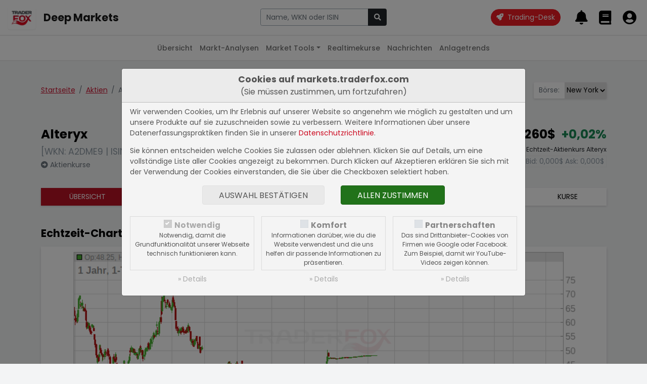

--- FILE ---
content_type: text/html; charset=UTF-8
request_url: https://markets.traderfox.com/aktien/7871275-alteryx
body_size: 10305
content:
<!DOCTYPE HTML><!DOCTYPE html>
<html>

<head>
<link rel="canonical" href="https://markets.traderfox.comaktien/7871275-alteryx/" />
<meta name="description" content="Alteryx Aktie - aktueller Kurs, Echtzeit-Charts, Fundamentaldaten | US02156B1035 | A2DME9">
<meta name="keywords" content="Aktien, Aktienkurse, Realtimekurse, Charts, Fundamentaldaten">


	<title> Alteryx Aktie</title>
	<meta charset="utf-8">
	<meta name="viewport" content="width=device-width, initial-scale=1">

	<script src="https://cdn.traderfox.com/code/js/jquery-3.6.0/jquery.min.js"></script>

	<link rel="stylesheet" href="https://cdn.traderfox.com/code/css/bootstrap-5.0.2/bootstrap.min.css">
	<script src="https://cdn.traderfox.com/code/js/bootstrap-5.0.2/bootstrap.bundle.min.js"></script>

	<link rel="stylesheet" type="text/css" href="https://cdn.traderfox.com/code/fonts/fontawesome-5.15.4/css/regular.min.css">
	<link rel="stylesheet" type="text/css" href="https://cdn.traderfox.com/code/fonts/fontawesome-5.15.4/css/light.min.css">
	<link rel="stylesheet" type="text/css" href="https://cdn.traderfox.com/code/fonts/fontawesome-5.15.4/css/solid.min.css">
	<link rel="stylesheet" type="text/css" href="https://cdn.traderfox.com/code/fonts/fontawesome-5.15.4/css/brands.min.css">
	<link rel="stylesheet" type="text/css" href="https://cdn.traderfox.com/code/fonts/fontawesome-5.15.4/css/fontawesome.min.css">

	<link rel="stylesheet" type="text/css" href="https://traderfox.de/css/tfcookie.css">
	<script type="text/javascript" src="https://traderfox.de/lib/tfcookie.js"></script>

	<script type="text/javascript" src="https://cdn.traderfox.com/code/js/autocomplete-10.2.7/autoComplete.js"></script>

	<link rel="preconnect" href="https://fonts.gstatic.com">
	<link href="https://fonts.googleapis.com/css2?family=DM+Sans:ital,wght@0,400;0,500;0,700;1,400&display=swap" rel="stylesheet">
	<link href="https://fonts.googleapis.com/css2?family=Poppins:ital,wght@0,100;0,200;0,300;0,400;0,500;0,600;0,700;0,800;0,900;1,100;1,200;1,300;1,400;1,500;1,600;1,700;1,800;1,900&display=swap" rel="stylesheet">

	<link href="https://cdn.traderfox.com/code/css/traderfox-bs5-theme.css?v=1768963679" type="text/css" rel="stylesheet">
	<link href="/css/main.css?v=1768963679" type="text/css" rel="stylesheet">

	<script src="https://quotes.traderfox.com/socket.io/socket.io.js" type="text/javascript"></script>
	<script type="text/javascript" src="/js/main.js?v=1.0.0.4"></script>
</head>

<body>

	

<!-- header.html -->
<nav class="navbar fixed-top navbar-expand navbar-light bg-default" id="navbar-top">
	<div class="container-fluid px-3">

		<div class="d-flex align-items-center">
			<div class="dropdown">

				<a class="btn" id="dropdownMenuButton" data-bs-toggle="dropdown">
					<img src="https://traderfox.com/images/logo-300x300.png" class="d-inline-block img-fluid" alt="Traderfox Logo">
				</a>
				<ul class="dropdown-menu mt-2 shadow-lg border-0" style="width: max-content;">						<li class="nav-item">
							<a class="nav-link" href="https://traderfox.com"  target="_blank">
								<img src="https://screener.traderfox.com/images/tdf/tools/home-32x32.png" class="me-2" style="width:24px;">
								TraderFox Home							</a>
						</li>						<li class="nav-item">
							<a class="nav-link" href="https://desk.traderfox.com"  target="_blank">
								<img src="https://screener.traderfox.com/images/tdf/tools/tradingdesk2-32x32.png" class="me-2" style="width:24px;">
								Trading-Desk 2.0							</a>
						</li>						<li class="nav-item">
							<a class="nav-link" href="https://live.traderfox.com"  target="_blank">
								<img src="https://screener.traderfox.com/images/tdf/tools/live-32x32.png" class="me-2" style="width:24px;">
								Live-Trading-Sektionen							</a>
						</li>						<li class="nav-item">
							<a class="nav-link" href="https://aktie.traderfox.com"  target="_blank">
								<img src="https://screener.traderfox.com/images/tdf/tools/aktie-32x32.png" class="me-2" style="width:24px;">
								Aktien-Terminal							</a>
						</li>						<li class="nav-item">
							<a class="nav-link" href="https://markets.traderfox.com" >
								<img src="https://screener.traderfox.com/images/tdf/tools/markets-32x32.png" class="me-2" style="width:24px;">
								Deep Markets							</a>
						</li>						<li class="nav-item">
							<a class="nav-link" href="https://screener.traderfox.com"  target="_blank">
								<img src="https://screener.traderfox.com/images/tdf/tools/screener-32x32.png" class="me-2" style="width:24px;">
								Aktien-Screener							</a>
						</li>						<li class="nav-item">
							<a class="nav-link" href="https://charting.traderfox.com"  target="_blank">
								<img src="https://screener.traderfox.com/images/tdf/tools/charting-32x32.png" class="me-2" style="width:24px;">
								Charting							</a>
						</li>						<li class="nav-item">
							<a class="nav-link" href="https://rankings.traderfox.com"  target="_blank">
								<img src="https://screener.traderfox.com/images/tdf/tools/rankings-32x32.png" class="me-2" style="width:24px;">
								aktien RANKINGS							</a>
						</li>						<li class="nav-item">
							<a class="nav-link" href="https://signaltrader.traderfox.com"  target="_blank">
								<img src="https://screener.traderfox.com/images/tdf/tools/signaltrader-32x32.png" class="me-2" style="width:24px;">
								SignalTrader Pro							</a>
						</li>						<li class="nav-item">
							<a class="nav-link" href="https://lists.traderfox.com"  target="_blank">
								<img src="https://screener.traderfox.com/images/tdf/tools/lists-32x32.png" class="me-2" style="width:24px;">
								Listen-Viewer							</a>
						</li>						<li class="nav-item">
							<a class="nav-link" href="https://portfoliobuilder.traderfox.com"  target="_blank">
								<img src="https://screener.traderfox.com/images/tdf/tools/portfoliobuilder-32x32.png" class="me-2" style="width:24px;">
								Portfolio-Builder							</a>
						</li>						<li class="nav-item">
							<a class="nav-link" href="https://portfolio.traderfox.com"  target="_blank">
								<img src="https://screener.traderfox.com/images/tdf/tools/portfolio-32x32.png" class="me-2" style="width:24px;">
								aktien Portfolio							</a>
						</li>						<li class="nav-item">
							<a class="nav-link" href="https://alerts.traderfox.com"  target="_blank">
								<img src="https://screener.traderfox.com/images/tdf/tools/alerts-32x32.png" class="me-2" style="width:24px;">
								Alerts							</a>
						</li>						<li class="nav-item">
							<a class="nav-link" href="https://systemfolio.traderfox.com"  target="_blank">
								<img src="https://screener.traderfox.com/images/tdf/tools/systemfolio-32x32.png" class="me-2" style="width:24px;">
								SystemFolio							</a>
						</li>						<li class="nav-item">
							<a class="nav-link" href="https://katapult.traderfox.com"  target="_blank">
								<img src="https://screener.traderfox.com/images/tdf/tools/katapult-32x32.png" class="me-2" style="width:24px;">
								Katapult							</a>
						</li>						<li class="nav-item">
							<a class="nav-link" href="https://messenger.traderfox.com"  target="_blank">
								<img src="https://screener.traderfox.com/images/tdf/tools/messenger-32x32.png" class="me-2" style="width:24px;">
								Messenger							</a>
						</li>						<li class="nav-item">
							<a class="nav-link" href="https://channels.traderfox.com"  target="_blank">
								<img src="https://screener.traderfox.com/images/tdf/tools/channels-32x32.png" class="me-2" style="width:24px;">
								Channels							</a>
						</li>						<li class="nav-item">
							<a class="nav-link" href="https://paper.traderfox.com"  target="_blank">
								<img src="https://screener.traderfox.com/images/tdf/tools/paper-32x32.png" class="me-2" style="width:24px;">
								Paper							</a>
						</li>						<li class="nav-item">
							<a class="nav-link" href="https://charts.traderfox.com"  target="_blank">
								<img src="https://screener.traderfox.com/images/tdf/tools/charts-32x32.png" class="me-2" style="width:24px;">
								Klassik-CHARTTOOL							</a>
						</li>						<li class="nav-item">
							<a class="nav-link" href="https://viz.traderfox.com"  target="_blank">
								<img src="https://screener.traderfox.com/images/tdf/tools/viz-32x32.png" class="me-2" style="width:24px;">
								Visualizations							</a>
						</li>						<li class="nav-item">
							<a class="nav-link" href="https://seminare.traderfox.com"  target="_blank">
								<img src="https://screener.traderfox.com/images/tdf/tools/seminare-32x32.png" class="me-2" style="width:24px;">
								Seminare							</a>
						</li>						<li class="nav-item">
							<a class="nav-link" href="https://events.traderfox.com"  target="_blank">
								<img src="https://screener.traderfox.com/images/tdf/tools/events-32x32.png" class="me-2" style="width:24px;">
								Events bei TraderFox							</a>
						</li>						<li class="nav-item">
							<a class="nav-link" href="https://gratis.traderfox.com"  target="_blank">
								<img src="https://screener.traderfox.com/images/tdf/tools/gratis-32x32.png" class="me-2" style="width:24px;">
								Gratis Börsendienste							</a>
						</li>						<li class="nav-item">
							<a class="nav-link" href="https://traderfox.de/kontakt"  target="_blank">
								<img src="https://screener.traderfox.com/images/tdf/tools/kontakt-32x32.png" class="me-2" style="width:24px;">
								Kontakt							</a>
						</li>						<li class="nav-item">
							<a class="nav-link" href="https://traderfox.com/barrierefreiheit/"  target="_blank">
								<img src="https://screener.traderfox.com/images/tdf/tools/accessibility-32x32.png" class="me-2" style="width:24px;">
								Barrierefreiheit							</a>
						</li>						<li class="nav-item">
							<a class="nav-link" href="https://traderfox.com/barrierefreiheit/traderfox-cloud/"  target="_blank">
								<img src="https://screener.traderfox.com/images/tdf/tools/accessibility-32x32.png" class="me-2" style="width:24px;">
								Barrierefreiheit (Tools)							</a>
						</li>				</ul>
			</div>
		</div>

		<a class="navbar-brand fs-4 fw-bold d-none d-sm-inline-block" href="/">Deep Markets</a>

		<div class="d-none d-xl-block py-4 py-xl-0 flex-grow-0" id="nav-1">
				<!-- nav-1.html -->
		</div>

		<!-- // Search form  -->
		<div class="flex-fill ps-2 pe-4 text-center" id="navbar-top-search">
				<div class="d-none d-md-block">
						<div class="input-group">
								<input type="text" id="navbar-top-search-input" name="term" class="form-control" placeholder="Aktie, Kürzel, Symbol">
								<button id="navbar-top-search-submit" class="btn btn-dark" type="button" name="submit_stock">
										<i class="fa fa-search"></i>
								</button>
						</div>
						<div class="position-relative">
								<div class="position-absolute search-results text-start"><div id="navbar-top-search-results"></div></div>
						</div>
				</div>
		</div>
		<!-- // Search form  -->


		<ul class="nav ms-auto nav-flex-icons" id="navbar-top-user-nav">

			<li class="nav-item align-self-center">
				<a id="trading-desk" href="https://desk.traderfox.com/" class="btn btn-primary rounded-pill" target="_blank">
					<i class="fas fa-rocket"></i>
					<span class="ms-1">Trading-Desk</span>
				</a>
			</li>

			<li class="nav-item d-md-none">
				<a class="nav-link p-0 m-0" role="button" data-bs-toggle="offcanvas" href="#offcanvasSearch">
					<i class="fas fa-2x fa-search"></i>
				</a>
			</li>

							<li class="nav-item p-0">
					<a class="nav-link p-0 m-0" href="/login/">
						<i class="fas fa-2x fa-bell"></i>
						<div class="d-none d-xxl-inline-block align-middle">
							<div class="small">Meine Alarme</div>
							<div class="fw-medium">Alarme</div>
						</div>
					</a>
				</li>
				<li class="nav-item p-0">
					<a class="nav-link p-0 m-0" href="/login/">
						<i class="fas fa-2x fa-book"></i>
						<div class="d-none d-xxl-inline-block align-middle">
							<div class="small">Portfolios &</div>
							<div class="fw-medium">Kurslisten</div>
						</div>
					</a>
				</li>
				<li class="nav-item p-0">
					<a class="nav-link p-0 m-0" href="/login/">
						<i class="fas fa-2x fa-user-circle"></i>
						<div class="d-none d-xxl-inline-block align-middle">
							<div class="small">Login</div>
							<div class="fw-medium text-success">Registrieren</div>
						</div>
					</a>
				</li>
			
		</ul>
	</div>
</nav>




<div class="offcanvas offcanvas-end" tabindex="-1" id="offcanvasSearch">
		<div class="offcanvas-header">
				<div class="flex-fill pe-2"><div class="input-group">
						<input type="text" name="term" id="offcanvasSearchInput" class="form-control" placeholder="Aktie, Kürzel, Symbol">
						<button id="offcanvasSearchSubmit" class="btn btn-dark" type="button" name="submit_stock">
								<i class="fa fa-search"></i>
						</button>
				</div></div>
			<button type="button" class="btn btn-dark" data-bs-dismiss="offcanvas" aria-label="Close"><i class="fas fa-times"></i></button>
		</div>
		<div class="offcanvas-body search-results text-start">
				<div id="offcanvasSearchResults"></div>
		</div>
</div>

<script type="text/javascript">
var socket;
const SearchUtils = {
	searchEngine : function(query, record){
		return record; // stops filtering server results
	},
	resultsListElement : function(list, data) {
		if (!data.results.length) {
			// Create "No Results" message list element
			const message = document.createElement("div");
			message.setAttribute("class", "list-group-item list-group-item-action text-danprimaryger text-center");
			// Add message text content
			message.innerHTML = '<span class="fw-light">Leider konnten keine Ergebnisse für <strong>"'+data.query+'"</strong> gefunden werden.</span>';
			// Add message list element to the list
			list.appendChild(message);
		}
	},
	resultItemElement : function(item, data) {
		if( data.value.hasOwnProperty('classes') ){
			item.className = item.className + ' ' + data.value.classes;
		}
	},
	dataSrc : async term => {

		let stocks = await new Promise( function(resolve) {

			var xhr = new XMLHttpRequest();
			xhr.open('get', '/ajax/searchStocks.php?term='+term, true);
			xhr.send();
			xhr.onreadystatechange = function(){
if (xhr.readyState === 4){
				if (xhr.status === 200){
					let stocks = [];
					var data = JSON.parse(xhr.responseText);
					if( data && data.length ){
						for( var i = 0; i < data.length; i++ ){
							let identifiers = '';
							if( data[i].hasOwnProperty('isin') && data[i].isin ){
								identifiers = '<span class="identifier-item">ISIN: '+data[i].isin+'</span>';
							}
							if( data[i].hasOwnProperty('wkn') && data[i].wkn ){
								identifiers += '<span class="identifier-item">WKN: '+data[i].wkn+'</span>';
							}
							if( identifiers ){
								identifiers = '<div class="identifier muted">'+identifiers+'</div>';
							}
							let source = data[i].source;
							if( data[i].hasOwnProperty('source_name') && data[i].source_name ){
								source = data[i].source_name;
							}
							let display =
											'<div class="row align-items-center">'+
												'<div class="col">'+
													'<div class="lgh name">'+data[i].name+' <span class="source fw-normal text-primary">['+source+']</span></div>'+
													identifiers+
												'</div>'+
												'<div class="col-auto action btn-link">'+
													'<i class="fas fa-arrow-alt-right fs-5"></i>'+
												'</div>'+
											'</div>';
							stocks.push({
								display: display,
								stock_id: data[i].id,
								name: data[i].name,
								isin: data[i].isin,
								wkn: data[i].wkn,
								link: '/'+data[i].equity_link+'/'+data[i].id+'-'+data[i].slug
							});
						}
					}
					resolve(stocks);
				} else {
					resolve([]);
				}
			}
			}
		});

		return stocks
	},
	dataFilter : function(list){
		// stops filtering of the list
		return list;
	},
	redirectToStock : function( selection ){
		window.location.href = selection.link;
	},
		onBlur : function( event ){
				console.log(event);
		},
	initStockSearch : function( options ){

		if(
			!options.hasOwnProperty('selector') || typeof options.selector != 'string' ||
			!options.hasOwnProperty('destination') || typeof options.destination != 'string' ||
			!options.hasOwnProperty('callback') || typeof options.callback != 'function'
		){
			return null;
		}

				var settings = {
			selector: options.selector,
			wrapper: false,
			threshold: 1,
			debounce: 300,
			placeHolder: 'Name, WKN oder ISIN',
			searchEngine : SearchUtils.searchEngine,
			resultsList : {
				maxResults: 63,
				closeOnSelect: false,
				destination: options.destination,
				'class': 'list-group list-group-flush',
				element: SearchUtils.resultsListElement,
				noResults: true,
			},
			resultItem: {
				'class': 'list-group-item list-group-item-action clickable', // clickable is needed so that the select event is triggered on the right element
				highlight: false,
				element: SearchUtils.resultItemElement,
			},
			data: {
				src: SearchUtils.dataSrc,
				filter: SearchUtils.dataFilter,
				keys: ["display"],
				cache: false
			},
			events: {
				input: {
					selection: function(event){
						if(
							!event.detail ||
							!event.detail.hasOwnProperty('selection') ||
							!event.detail.selection.hasOwnProperty('value') ||
							!event.detail.selection.value.isin
						){
							event.preventDefault();
							return;
						}
						const selection = event.detail.selection.value;
						if( event.target.tagName === 'INPUT' ){
							event.target.tagName.value = selection.name;
						}

						if( this.callback ){
							this.callback(selection);
						}else{
						}

					}.bind( { callback : options.callback } ),

				}
			}
		}

				if( options.hasOwnProperty('onBlur') && typeof options.onBlur == 'function' ){
						settings.events.input.blur = options.onBlur;
				}

		let autoCompleteJs = new autoComplete(settings);

		return autoCompleteJs;
	},
		onSubmit : function(event){
				term = $(event.currentTarget).parent().find('input[name="term"]').val();
				if (term.length < 3) {
						return;
				}
				if (typeof socket == 'undefined' || !socket.hasOwnProperty('connected')) {
						socket = io.connect('');
				}
				socket.emit('Stocks.searchStocks', {term: term}, function (data) {
						if (data.hasOwnProperty('data') && data.data.length > 0) {
								window.location.href = data.data[0].link;
						}
				});
		}
}

		offcanvas_search = SearchUtils.initStockSearch({
		selector : '#offcanvasSearchInput',
		destination : '#offcanvasSearchResults',
		callback : SearchUtils.redirectToStock,
				onBlur: function(event){} // stop closing search results on blur
	});

		navbar_search = SearchUtils.initStockSearch({
				selector : '#navbar-top-search-input',
				destination : '#navbar-top-search-results',
				callback : SearchUtils.redirectToStock
		});

		$('#navbar-top-search-submit').on('click',SearchUtils.onSubmit);
		$('#offcanvasSearchSubmit').on('click',SearchUtils.onSubmit);

</script>
<!-- header.html -->


	

<!-- nav-2.html -->

	<nav class="navbar fixed-top navbar-expand-md navbar-light" id="nav-2">
		<div class="container-fluid px-3">
			<button class="navbar-toggler" type="button" data-bs-toggle="collapse" data-bs-target="#nav-2-content"><span class="align-middle">Aktien</span><i class="fas fa-angle-down align-middle ms-2"></i>
			</button>
			<div class="collapse navbar-collapse" id="nav-2-content">
				<ul class="navbar-nav mx-md-auto mb-2 mb-md-0">
					<li class="nav-item">
						<a class="nav-link" href="/">Übersicht</a>
					</li>
					<li class="nav-item">
						<a class="nav-link" href="/marktanalysen/">Markt-Analysen</a>
					</li>
					<li class="nav-item dropdown">
						<a class="nav-link dropdown-toggle" href="#" id="navbar-market-tools" data-bs-toggle="dropdown">Market Tools</a>
						<ul class="dropdown-menu">
							<li><a class="dropdown-item" href="/market-tools/leveraged-etf/">Leverage ETFs</a></li>
							<li><a class="dropdown-item" href="/market-tools/agiles-risiko-management/">Agiles Risiko-Management</a></li>
							<li><a class="dropdown-item" href="/market-tools/">Weitere Anwendungen</a></li>
						</ul>
					</li>
					<li class="nav-item">
						<a class="nav-link" href="/realtimekurse/6549-dax/">Realtimekurse</a>
					</li>
					<!--<li class="nav-item">
						<a class="nav-link active" href="/aktien/">Aktien</a>
					</li>-->
					<li class="nav-item dropdown">
						<a class="nav-link" href="/nachrichten/">Nachrichten</a>
					</li>
					<li class="nav-item">
						<a class="nav-link" href="/anlagetrends/">Anlagetrends</a>
					</li>
				</ul>
			</div>
		</div>
	</nav>
<!-- nav-2.html -->



	<div id="main" class="wrapper">


		
		
<!-- /html/aktien/aktie.html -->
<div class="container py-5">

	<div class="row justify-content-between align-items-baseline">
		<div class="col-auto">
			<nav aria-label="breadcrumb">
				<ol class="breadcrumb mb-5">
					<li class="breadcrumb-item"><a href="/">Startseite</a></li>
					<li class="breadcrumb-item"><a href="/aktien/">Aktien</a></li>					<li class="breadcrumb-item active" aria-current="page">Alteryx</li>
				</ol>
			</nav>
		</div>
		<div class="col-auto mb-5">

<!-- aktien/source.html -->
			<div class="input-group shadow mb-3">
			<div class="input-group-prepend">
				<label class="input-group-text border-0" for="exchange-select">Börse:</label>
			</div>
			<select class="custom-select border-0" id="exchange-select"><option value="/aktien/7871275-alteryx" selected>New York</option><option value="/aktien/15118273-alteryx">gettex</option><option value="/aktien/30438044-alteryx">USA</option>			</select>
		</div>
		<script type="text/javascript">
			document.getElementById('exchange-select').addEventListener('change',function(){
				window.location = document.getElementById('exchange-select').value;
			})
		</script>
	
<!-- aktien/source.html -->

</div>
	</div>



	

<!-- aktien/header.html -->
<header class="row" id="stock-header">
		<div class="col mb-4">
			<div class="h3">Alteryx</div> <div class="text-muted mb-1 fs-5">[WKN: A2DME9 | ISIN: US02156B1035]</div>			<a class="text-reset text-secondary" href="/aktienkurse/7871275-alteryx/"><i class="fas fa-arrow-alt-circle-right"></i> Aktienkurse</a>
		</div>
		<div class="col-auto mb-4 text-end">
			<div class="h3">
				<span class="stock-update-elem value me-2" data-id="7871275-v" data-type="v" data-stock="7871275">
					48,260$				</span>
				<span class="stock-update-elem perf" data-id="7871275-p" data-type="p" data-stock="7871275">
					0,02%				</span>
			</div>
			<div class="small mb-1">Echtzeit-Aktienkurs Alteryx</div>
			<div class="border px-1 d-inline-block text-muted">
				Bid: <span style="color: inherit;" class="stock-update-elem" data-id="7871275-b" data-type="b" data-stock="7871275">
									</span>
				Ask: <span style="color: inherit;" class="stock-update-elem" data-id="7871275-a" data-type="a" data-stock="7871275">
									</span>
			</div>
		</div>
</header>

	<nav class="mb-5 mt-3 shadow">
		<ul class="nav text-center text-uppercase nav-primary">
			<li class="nav-item flex-fill">
				<a class="nav-link active" href="/aktien/7871275-alteryx" title="Übersicht Alteryx">Übersicht</a>
			</li>

						<li class="nav-item flex-fill">
				<a class="nav-link " href="/aktien/7871275-alteryx/fundamental" title="Fundamentaldaten Alteryx">Fundamental</a>
			</li>
			
			<li class="nav-item flex-fill">
				<a class="nav-link " href="/nachrichten/7871275-alteryx" title="Nachrichten Alteryx">Nachrichten</a>
			</li>
			<li class="nav-item flex-fill">
				<a class="nav-link" target="_blank" href="https://charts.traderfox.com/7871275" title="Charttool Alteryx">Charttool</a>
			</li>
			<!--<li class="nav-item flex-fill">
				<a class="nav-link " href="/chartanalysen/7871275-alteryx/" title="Chartanalysen Alteryx">Chartanalyse</a>
			</li>-->
									<li class="nav-item flex-fill">
				<a class="nav-link " href="/anlagetrends/7871275-alteryx" title="Anlagetrends Alteryx">Trends</a>
			</li>
			<li class="nav-item flex-fill">
				<a class="nav-link " href="/aktienkurse/7871275-alteryx" title="Aktienkurse Alteryx">Kurse</a>
			</li>
					</ul>
	</nav>	<script type="text/javascript">
		var stock_update_elements = {"7871275":{"id":"7871275","wkn":"A2DME9","isin":"US02156B1035","symbol":"AYX","name":"Alteryx","source":"XNYS","type":"Aktie","fn_type":null,"digits":"3","prefix":"","postfix":"$","home":"US","currency":"USD","factset_country":null,"open_time":"15:30","close_time":"22:00","active":"Y","slug":"alteryx","equity_link":"aktien","equity_type":"Aktien","v":48.26,"p":0.02,"t":1710797958,"perf_class":"pos","name_content":"<a class=\"text-reset\" href=\"\/aktien\/7871275-alteryx\" title=\"New York: Alteryx\">New York<\/a>","financials_currency":"USD","financials_zeroes":6,"profile":"Alteryx, Inc. was formed in 2011 and is a leader in self-service data science and analytics. Alteryx provides analysts with the unique ability to easily prep, blend and analyze all of their data using a repeatable workflow, then deploy and share analytics at scale for deeper insights in hours, not weeks.  Analysts love the Alteryx Analytics platform because they can connect to and cleanse data from data warehouses, cloud applications, spreadsheets and other sources, easily join this data together, then perform analytics \u2013 predictive, statistical and spatial \u2013 using the same intuitive user interface, without writing any code.  Alteryx customers range from many of the world\u2019s largest and best known brands, including Experian, Kaiser Permanente, Ford, and McDonald\u2019s, to growing organizations such as Rosenblatt Securities, Veritix, and Consumer Orbit, who all use the power of data for a competitive edge. Alteryx was founded by Dean Stoecker, Alteryx CEO & Chairman; Ned Harding, Alteryx CTO","news_count":{"dpa-afx-compact":"0","dpa-afx-pro":"0","newsbot":"0"},"freefloat":null,"financials_note":"Angaben in Mio. USD","shares":"72,26 Mio.","market_value":"3,49 Mrd."}};

		$(document).ready( function(){
			// Stock Elements
			$('#stock-header span.stock-update-elem').each(function(){

				var id = this.getAttribute('data-id');
				var stock_id = this.getAttribute('data-stock');
				if( !stock_update_elements.hasOwnProperty(stock_id) ){
					return;
				}
				var stock = stock_update_elements[stock_id];
				var type = this.getAttribute('data-type');

				registerStockUpdateElement(id, stock, type, this);

			});
			tdfUM.startStockUpdates();
		} );
	</script>
<!-- aktien/header.html -->



	<section id="stock-chart">
		<h2 class="h4 mb-3">Echtzeit-Chart der Alteryx Aktie</h2>
		<figure id="chart-element-container" class="card shadow">
			<img class="img-fluid" src="/charts/finance-chart.php?width=935&amp;height=328&amp;stock_id=7871275&amp;time_range=360&amp;time_unit=d&amp;chart_type=CandleStick&amp;volume=1&amp;show_extremes=1&amp;class=stock" alt="Alteryx Chart" title="Alteryx Chart" id="chart-element" data-id="chart-element">
		</figure>
		<div class="chart-element-menu short-menu"><ul class="nav justify-content-center">
			<li class="nav-item"><button data-value="1" class="btn nav-link chart-control">Intraday</button></li>
			<li class="nav-item"><button data-value="91" class="btn nav-link chart-control">3 Monate</button></li>
			<li class="nav-item"><button data-value="183" class="btn nav-link chart-control">6 Monate</button></li>
			<li class="nav-item"><button data-value="365" class="btn nav-link chart-control active">12 Monate</button></li>
			<li class="nav-item"><button data-value="1095" class="btn nav-link chart-control">3 Jahre</button></li>
		</ul></div>
		<p class="further-info"><a target="_blank" href="https://charts.traderfox.com/7871275" title="Alteryx im Charttool öffnen"><i class="fas fa-arrow-alt-right"></i> Charttool öffnen</a></p>
	</section>

		<section id="exchanges" class="my-5">
		<h2 class="h4 mb-3">Börsenkurse Alteryx</h2>
		<div class="table-responsive card shadow">
			<table id="insert-exchange-table" class="table m-0">
				<thead>
					<tr>
						<th><button class="sort" data-sort="name" data-table="insert-exchange-table" data-order="asc" title="Nach dem Börsenplatz sortieren">Börse</button></th>
						<th><button class="sort" data-sort="b" data-table="insert-exchange-table" data-order="asc" title="Nach dem Geldkurs sortieren">Geldkurs</button></th>
						<th><button class="sort" data-sort="bs" data-table="insert-exchange-table" data-order="asc" title="Nach der Bid Size sortieren">Bid Size</button></th>
						<th><button class="sort" data-sort="a" data-table="insert-exchange-table" data-order="asc" title="Nach dem Briefkurs sortieren">Briefkurs</button></th>
						<th><button class="sort" data-sort="as" data-table="insert-exchange-table" data-order="asc" title="Nach der Ask Size sortieren">Ask Size</button></th>
						<th><button class="sort" data-sort="v" data-table="insert-exchange-table" data-order="asc" title="Nach dem aktuellen Kurs sortieren">Realtimekurs</button></th>
						<th><button class="sort" data-sort="p" data-table="insert-exchange-table" data-order="asc" title="Nach der Performance sortieren">Performance</button></th>
					</tr>
				</thead>
				<tbody class="fs-12">
										<tr data-id="7871275">
						<td data-id="name"><a class="text-reset" href="/aktien/7871275-alteryx" title="New York: Alteryx">New York</a></td>
						<td data-id="b">-</td>
						<td data-id="bs">-</td>
						<td data-id="a">-</td>
						<td data-id="as">-</td>
						<td data-id="v">48,260$</td>
						<td data-id="p">0,02%</td>
					</tr>
										<tr data-id="15118273">
						<td data-id="name"><a class="text-reset" href="/aktien/15118273-alteryx" title="gettex: Alteryx">gettex</a></td>
						<td data-id="b">-</td>
						<td data-id="bs">-</td>
						<td data-id="a">-</td>
						<td data-id="as">-</td>
						<td data-id="v">44,400&euro;</td>
						<td data-id="p">0,17%</td>
					</tr>
										<tr data-id="30438044">
						<td data-id="name"><a class="text-reset" href="/aktien/30438044-alteryx" title="USA: Alteryx">USA</a></td>
						<td data-id="b">-</td>
						<td data-id="bs">-</td>
						<td data-id="a">-</td>
						<td data-id="as">-</td>
						<td data-id="v">48,260$</td>
						<td data-id="p">0,02%</td>
					</tr>
									</tbody>
			</table>
		</div>
	</section>
	
		<section id="fundamental" class="my-5">
		<h2 class="h4">Fundamentaldaten der Alteryx Aktie</h2>
				<section class="mb-5">
			<h3 class="h5 mb-3">Aktuelle Geschäftsentwicklung</h3>
							<p>Sie benötigen die TraderFox Börsensoftware, um die aktuelle Geschäftsentwicklung einsehen zu können.</p>
					</section>
						<section class="mb-5">
			<h3 class="h5 mb-3">Income Statement: 10-Year-Summary</h3>
			<div class="card shadow table-responsive">
				<table class="table m-0" id="table-pd">
					<thead>
						<tr>
							<th>Datum</th>
							<th>Umsatz</th>
							<th>EBIT</th>
							<th>Gewinn</th>
							<th>EPS</th>
							<th>Dividende</th>
							<th>KGV</th>
							<th>KUV</th>
						</tr>
					</thead>
					<tbody class="text-nowrap">
												<tr>
							<td>2023 <small style="opacity:0.75">[USD]</small></td>
							<td>970,00 Mio.</td>
							<td>-169,00 Mio.</td>
							<td>-179,00 Mio.</td>
							<td>-2,52</td>
							<td>-</td>
							<td>-</td>
							<td>3,60</td>
						</tr>
												<tr>
							<td>2022 <small style="opacity:0.75">[USD]</small></td>
							<td>855,35 Mio.</td>
							<td>-313,78 Mio.</td>
							<td>-318,50 Mio.</td>
							<td>-4,65</td>
							<td>-</td>
							<td>-</td>
							<td>3,92</td>
						</tr>
												<tr>
							<td>2021 <small style="opacity:0.75">[USD]</small></td>
							<td>536,14 Mio.</td>
							<td>-177,53 Mio.</td>
							<td>-179,68 Mio.</td>
							<td>-2,67</td>
							<td>-</td>
							<td>-</td>
							<td>6,08</td>
						</tr>
												<tr>
							<td>2020 <small style="opacity:0.75">[USD]</small></td>
							<td>495,31 Mio.</td>
							<td>-27,65 Mio.</td>
							<td>-24,37 Mio.</td>
							<td>-0,37</td>
							<td>-</td>
							<td>-</td>
							<td>6,50</td>
						</tr>
												<tr>
							<td>2019 <small style="opacity:0.75">[USD]</small></td>
							<td>417,91 Mio.</td>
							<td>6,06 Mio.</td>
							<td>27,14 Mio.</td>
							<td>0,40</td>
							<td>-</td>
							<td>122,18</td>
							<td>7,54</td>
						</tr>
												<tr>
							<td>2018 <small style="opacity:0.75">[USD]</small></td>
							<td>253,57 Mio.</td>
							<td>25,43 Mio.</td>
							<td>28,02 Mio.</td>
							<td>0,43</td>
							<td>-</td>
							<td>111,45</td>
							<td>11,72</td>
						</tr>
												<tr>
							<td>2017 <small style="opacity:0.75">[USD]</small></td>
							<td>131,61 Mio.</td>
							<td>-18,40 Mio.</td>
							<td>-17,50 Mio.</td>
							<td>-0,37</td>
							<td>-</td>
							<td>-</td>
							<td>21,87</td>
						</tr>
												<tr>
							<td>2016 <small style="opacity:0.75">[USD]</small></td>
							<td>85,79 Mio.</td>
							<td>-24,05 Mio.</td>
							<td>-24,26 Mio.</td>
							<td>-0,52</td>
							<td>-</td>
							<td>-</td>
							<td>33,03</td>
						</tr>
											</tbody>
					<tfoot>
						<tr>
							<td class="text-muted" colspan="3">
								<strong class="d-block">Die Multiples wie die KGVs werden mit der Bilanzwährung und dem Kurs des ausgewählten Börsenplatzes berechnet. Wählen Sie den Börsenplatz mit der Bilanzwährung aus, damit die Multiples korrekt sind. </strong>
								<small><strong>Die fundamentalen Daten werden von Facunda geliefert</strong>; Multiples werden mit dem aktuellen Kurs berechnet.</small>
							</td>
						</tr>
					</tfoot>
				</table>
			</div>
		</section>
				<p><a href="/aktien/7871275-alteryx/fundamental" title="Mehr zu Fundamentaldaten der Alteryx Aktie"><i class="fas fa-arrow-alt-right"></i> Weitere Informationen</a></p>
	</section>

	
		<section id="profile" class="my-5">
		<h2 class="h4 mb-3">Profil der Alteryx Aktie</h2>
		<div class="card shadow card-body">Alteryx, Inc. was formed in 2011 and is a leader in self-service data science and analytics. Alteryx provides analysts with the unique ability to easily prep, blend and analyze all of their data using a repeatable workflow, then deploy and share analytics at scale for deeper insights in hours, not weeks.  Analysts love the Alteryx Analytics platform because they can connect to and cleanse data from data warehouses, cloud applications, spreadsheets and other sources, easily join this data together, then perform analytics – predictive, statistical and spatial – using the same intuitive user interface, without writing any code.  Alteryx customers range from many of the world’s largest and best known brands, including Experian, Kaiser Permanente, Ford, and McDonald’s, to growing organizations such as Rosenblatt Securities, Veritix, and Consumer Orbit, who all use the power of data for a competitive edge. Alteryx was founded by Dean Stoecker, Alteryx CEO & Chairman; Ned Harding, Alteryx CTO</div>
	</section>
	
	
	<script type="text/javascript">
	var equities = {"7871275":{"id":"7871275","wkn":"A2DME9","isin":"US02156B1035","symbol":"AYX","name":"New York","source":"New York","type":"Aktie","fn_type":null,"digits":"3","prefix":"","postfix":"$","home":"US","currency":"USD","factset_country":null,"open_time":"15:30","close_time":"22:00","active":"Y","slug":"alteryx","equity_link":"aktien","equity_type":"Aktien","v":48.26,"p":0.02,"t":1710797958,"perf_class":"pos","name_content":"<a class=\"text-reset\" href=\"\/aktien\/7871275-alteryx\" title=\"New York: Alteryx\">New York<\/a>"},"15118273":{"id":"15118273","wkn":"A2DME9","isin":"US02156B1035","symbol":"3AI","name":"gettex","source":"gettex","type":"Aktie","fn_type":null,"digits":"3","prefix":"","postfix":"&euro;","home":"US","currency":"EUR","factset_country":null,"open_time":"07:00","close_time":"23:00","active":"Y","slug":"alteryx","equity_link":"aktien","equity_type":"Aktien","v":44.4,"p":0.17,"t":1710795481,"perf_class":"pos","name_content":"<a class=\"text-reset\" href=\"\/aktien\/15118273-alteryx\" title=\"gettex: Alteryx\">gettex<\/a>"},"30438044":{"id":"30438044","wkn":"A2DME9","isin":"US02156B1035","symbol":"AYX","name":"USA","source":"USA","type":"Aktie","fn_type":null,"digits":"3","prefix":"","postfix":"$","home":"US","currency":"USD","factset_country":null,"open_time":"15:30","close_time":"22:00","active":"Y","slug":"alteryx","equity_link":"aktien","equity_type":"Aktien","v":48.26,"p":0.02,"t":1710772200,"perf_class":"pos","name_content":"<a class=\"text-reset\" href=\"\/aktien\/30438044-alteryx\" title=\"USA: Alteryx\">USA<\/a>"}};
	var img_obj;

	$(document).ready( startScripts );

	function startScripts(){

		// Exchange table
		new Exchange2Table( 'insert-exchange-table', equities, 'p', 'desc' );
		tdfUM.startStockUpdates();

		// Chart
		var img = document.getElementById("chart-element");
		var img_container = document.getElementById("chart-element-container");
		var width = img_container.offsetWidth;
		var height = Math.ceil(0.35*img_container.offsetWidth);
		img.style.height = height+"px";
		img.style.width = width+"px";
		var img_settings = {'width': width, 'height' : height, 'time_range' : 365, 'time_unit' : 'd', 'class' : 'stock', 'stock_id' : 7871275, 'chart_type' : 'CandleStick', 'volume' : 1, 'show_extremes' : 1};
		img_obj = new FinanceChartUpdateElem(
			"chart-element",
			img,
			{'settings' : img_settings, 'has_short_controls' : true, 'has_long_controls' : false}
		);
		tdfUM.registerChartElement( "chart-element", img_obj );
		tdfUM.startChartPeriodical();

	}
	function getDoubleTableNews( event ) {
		if( tdfUM.doubletable_is_getting || !event.data.isin || !event.data.table ){
			return;
		}
		var body = tdfUM.doubletable_bodies[event.data.table];

		$(body).load("/ajax/getDoubleTableNews.php?i=20", {isin: event.data.isin}, function(){
			tdfUM.doubletable_is_getting = false;
		});

		var table = tdfUM.update_containers[event.data.table];

		$("#"+event.data.table+" tbody tr.active").removeClass('active');
		table.rows[event.data.id].addClass('active');

	}
	</script>

</div>
<!-- /html/aktien/aktie.html -->

	</div>

	

<!-- footer.html -->
<div id="page-bottom" class="d-printview-none wrapper-footer">

		<!-- Footer -->
		<footer class="page-footer container-fluid">
				<small class="footer-copyright py-3 small text-center d-block">
						<div class="row justify-content-center">
								<div class="col-12 col-sm-6 col-md-auto">&copy; 2022 - 2026 TraderFox GmbH</div>
								<div class="col-12 col-sm-6 col-md-auto">
										<a class="text-reset" href="http://www.traderfox.de/hauptseite/unternehmen/impressum/" target="_blank">Impressum & Datenschutz</a>
								</div>
								<div class="col-12 col-sm-6 col-md-auto">
										<a class="text-reset" href="http://www.traderfox.de/hauptseite/unternehmen/agbs/" target="_blank">Allgemeine Geschäftsbedingungen</a>
								</div>
								<div class="col-12 col-sm-6 col-md-auto">
										<a class="text-reset" href="/cookie-declaration/" target="_blank">Cookie-Erklärung</a>
								</div>
								<div class="col-12 col-sm-6 col-md-auto">
										<a class="text-reset" href="https://traderfox.com/barrierefreiheit/" target="_blank">Barrierefreiheit</a>
								</div>
						</div>
				</small>
		</footer>
		<!-- Footer -->

</div>

<!-- footer.html -->




	<script type="text/javascript">
	tfcookie_showCookieConsent({"title":"<strong style=\"font-size:1.1em;display:block\">Cookies auf markets.traderfox.com<\/strong>(Sie m\u00fcssen zustimmen, um fortzufahren)","message":"<p>Wir verwenden Cookies, um Ihr Erlebnis auf unserer Website so angenehm wie m\u00f6glich zu gestalten und um unsere Produkte auf sie zuzuschneiden sowie zu verbessern. Weitere Informationen \u00fcber unsere Datenerfassungspraktiken finden Sie in unserer <a target=\"_blank\" href=\"https:\/\/traderfox.de\/datenschutz\">Datenschutzrichtlinie<\/a>.<\/p><p style=\"margin-bottom:0;\">Sie k\u00f6nnen entscheiden welche Cookies Sie zulassen oder ablehnen. Klicken Sie auf Details, um eine vollst\u00e4ndige Liste aller Cookies angezeigt zu bekommen. Durch Klicken auf Akzeptieren erkl\u00e4ren Sie sich mit der Verwendung der Cookies einverstanden, die Sie \u00fcber die Checkboxen selektiert haben.<\/p>","types":[{"id":"required","init":1,"title":"Notwendig","description":"Notwendig, damit die Grundfunktionalit\u00e4t unserer Webseite technisch funktionieren kann.","details":"<table><thead><tr><td>Name<\/td><td>Beschreibung<\/td><td>Zweck<\/td><td>Art<\/td><\/tr><\/thead><tbody><tr><td>TDFCLOUD<\/td><td>Erm\u00f6glicht das Speichern des Login-Status und damit den Zugriff auf sichere Bereiche der Seite und die Speicherung des Warenkorbes<\/td><td>Funktionalit\u00e4t<\/td><td>First Party Cookie<\/td><\/tr><tr><td>cookie_consent_required<\/td><td>Speichert Cookie-Einstellungen<\/td><td>Funktionalit\u00e4t<\/td><td>First Party Cookie<\/td><\/tr><tr><td>cookie_consent_comfort<\/td><td>Speichert Cookie-Einstellungen<\/td><td>Funktionalit\u00e4t<\/td><td>First Party Cookie<\/td><\/tr><tr><td>cookie_consent_partners<\/td><td>Speichert Cookie-Einstellungen<\/td><td>Funktionalit\u00e4t<\/td><td>First Party Cookie<\/td><\/tr><tr><td>cookie_consent_set<\/td><td>Speichert Cookie-Einstellungen<\/td><td>Funktionalit\u00e4t<\/td><td>First Party Cookie<\/td><\/tr><\/tbody><\/table>","disabled":true},{"id":"comfort","init":0,"title":"Komfort","description":"Informationen dar\u00fcber, wie du die Website verwendest und die uns helfen dir passende Informationen zu pr\u00e4sentieren.","details":"Derzeit werden keine Cookies gespeichert die in diese Kategorie fallen","disabled":false},{"id":"partners","init":0,"title":"Partnerschaften","description":"Das sind Drittanbieter-Cookies von Firmen wie Google oder Facebook. Zum Beispiel, damit wir YouTube-Videos zeigen k\u00f6nnen.","details":"Derzeit werden keine Cookies gespeichert die in diese Kategorie fallen","disabled":false}],"acceptAll":"Allen zustimmen","acceptSelected":"Auswahl best\u00e4tigen","inline":false,"parent":null,"enforce":false});
	</script>

</body>

</html>

--- FILE ---
content_type: text/plain; charset=UTF-8
request_url: https://quotes.traderfox.com/socket.io/?EIO=4&transport=polling&t=PlUTwXp&sid=f15A_YudHeDgzv6RANdG
body_size: 96
content:
430[{"7871275":{"a":0,"as":0,"b":0,"bs":0,"l":48.25,"p":0.021,"pp":0,"t":1710797958,"v":48.26}}]

--- FILE ---
content_type: text/plain; charset=UTF-8
request_url: https://quotes.traderfox.com/socket.io/?EIO=4&transport=polling&t=PlUTwQs&sid=f15A_YudHeDgzv6RANdG
body_size: 32
content:
40{"sid":"79O8WQHJhokSpsiXANdJ"}

--- FILE ---
content_type: text/plain; charset=UTF-8
request_url: https://quotes.traderfox.com/socket.io/?EIO=4&transport=polling&t=PlUTwCJ
body_size: 97
content:
0{"sid":"f15A_YudHeDgzv6RANdG","upgrades":["websocket"],"pingInterval":25000,"pingTimeout":20000}